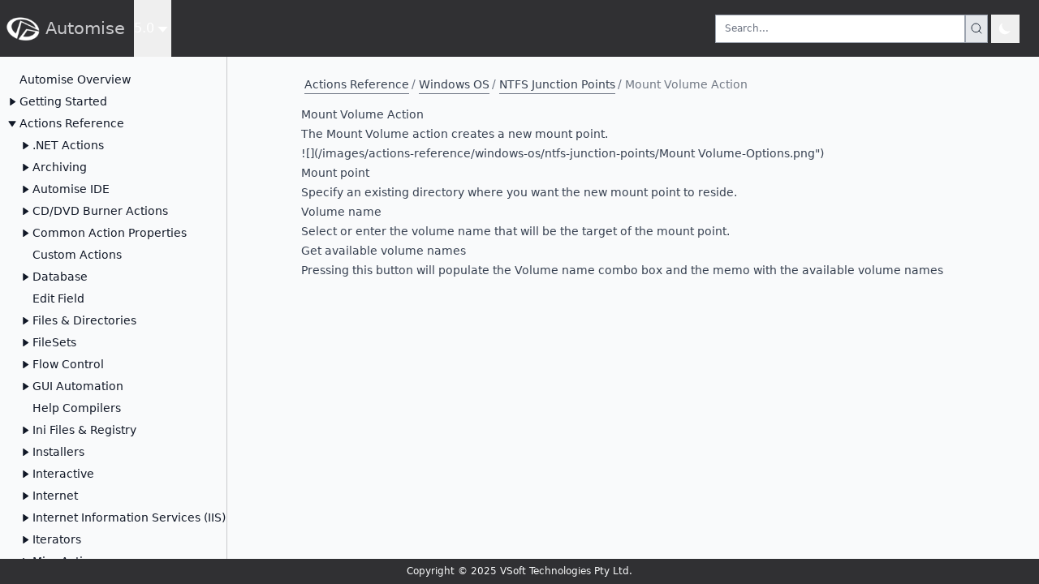

--- FILE ---
content_type: text/html
request_url: https://docs.finalbuilder.com/at/5.0/actions-reference/windows-os/ntfs-junction-points/mount-volume-action.html
body_size: 928
content:
<!DOCTYPE html><html lang="en" class="h-full"><head>
	<meta charset="UTF-8">
	<meta name="viewport" content="width=device-width, initial-scale=1.0">
	<base href="/at/5.0/">
	<meta name="google-site-verification" content="dk7-3SNNFsrvceuuuVJrIwh5B1Y6pncXH8okSx86E-s">
	<title>Mount Volume Action</title>
	<link rel="icon" type="image/x-icon" href="/favicon.ico">
	<script id="toc-data" type="application/json">[]</script>
	<script defer="" data-domain="docs.finalbuilder.com" src="https://plausible.finalbuilder.com/js/script.outbound-links.pageview-props.tagged-events.js"></script>
	<script>window.plausible = window.plausible || function () { (window.plausible.q = window.plausible.q || []).push(arguments) }</script>

  <script type="module" crossorigin="" src="/at/5.0/assets/index-CGj1Tnx_.js"></script>
  <link rel="modulepreload" crossorigin="" href="/at/5.0/assets/vendor-C11gAOsV.js">
  <link rel="stylesheet" crossorigin="" href="/at/5.0/assets/index-DdQV8q-w.css">
<link rel="canonical" href="https://docs.finalbuilder.com/at/5.0/actions-reference/windows-os/ntfs-junction-points/mount-volume-action.html"><meta property="og:title" content="Automise - Mount Volume Action"><meta property="og:type" content="article"><meta property="og:url" content="https://docs.finalbuilder.com/at/5.0/actions-reference/windows-os/ntfs-junction-points/mount-volume-action.html"><meta property="og:description" content="Mount Volume Action"></head>

<body class="text-dark-900 m-0 h-full bg-gray-50 dark:bg-shark-900 dark:text-gray-100" id="mount-volume-action">
	<div class="h-full" id="root"></div>
	<div class="hidden" id="page-content">
<h1 class="pageTitle" id="mount-volume-action">Mount Volume Action</h1>
<p>The Mount Volume action creates a new mount point.</p>
<p>![](/images/actions-reference/windows-os/ntfs-junction-points/Mount Volume-Options.png")</p>
<h4 id="mount-point">Mount point</h4>
<p>Specify an existing directory where you want the new mount point to reside.</p>
<h4 id="volume-name">Volume name</h4>
<p>Select or enter the volume name that will be the target of the mount point.</p>
<h4 id="get-available-volume-names">Get available volume names</h4>
<p>Pressing this button will populate the Volume name combo box and the memo with the available volume names</p>
</div>


</body></html>

--- FILE ---
content_type: text/html
request_url: https://docs.finalbuilder.com/at/5.0/actions-reference/windows-os/ntfs-junction-points/mount-volume-action.html
body_size: 534
content:
<!DOCTYPE html><html lang="en" class="h-full"><head>
	<meta charset="UTF-8">
	<meta name="viewport" content="width=device-width, initial-scale=1.0">
	<base href="/at/5.0/">
	<meta name="google-site-verification" content="dk7-3SNNFsrvceuuuVJrIwh5B1Y6pncXH8okSx86E-s">
	<title>Mount Volume Action</title>
	<link rel="icon" type="image/x-icon" href="/favicon.ico">
	<script id="toc-data" type="application/json">[]</script>
	<script defer="" data-domain="docs.finalbuilder.com" src="https://plausible.finalbuilder.com/js/script.outbound-links.pageview-props.tagged-events.js"></script>
	<script>window.plausible = window.plausible || function () { (window.plausible.q = window.plausible.q || []).push(arguments) }</script>

  <script type="module" crossorigin="" src="/at/5.0/assets/index-CGj1Tnx_.js"></script>
  <link rel="modulepreload" crossorigin="" href="/at/5.0/assets/vendor-C11gAOsV.js">
  <link rel="stylesheet" crossorigin="" href="/at/5.0/assets/index-DdQV8q-w.css">
<link rel="canonical" href="https://docs.finalbuilder.com/at/5.0/actions-reference/windows-os/ntfs-junction-points/mount-volume-action.html"><meta property="og:title" content="Automise - Mount Volume Action"><meta property="og:type" content="article"><meta property="og:url" content="https://docs.finalbuilder.com/at/5.0/actions-reference/windows-os/ntfs-junction-points/mount-volume-action.html"><meta property="og:description" content="Mount Volume Action"></head>

<body class="text-dark-900 m-0 h-full bg-gray-50 dark:bg-shark-900 dark:text-gray-100" id="mount-volume-action">
	<div class="h-full" id="root"></div>
	<div class="hidden" id="page-content">
<h1 class="pageTitle" id="mount-volume-action">Mount Volume Action</h1>
<p>The Mount Volume action creates a new mount point.</p>
<p>![](/images/actions-reference/windows-os/ntfs-junction-points/Mount Volume-Options.png")</p>
<h4 id="mount-point">Mount point</h4>
<p>Specify an existing directory where you want the new mount point to reside.</p>
<h4 id="volume-name">Volume name</h4>
<p>Select or enter the volume name that will be the target of the mount point.</p>
<h4 id="get-available-volume-names">Get available volume names</h4>
<p>Pressing this button will populate the Volume name combo box and the memo with the available volume names</p>
</div>


</body></html>